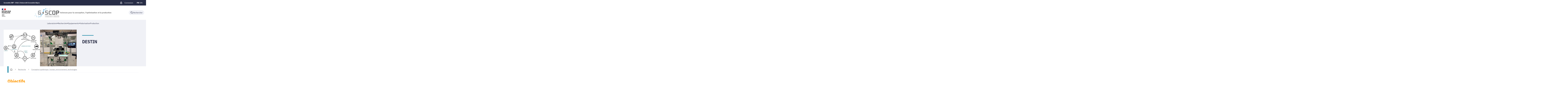

--- FILE ---
content_type: text/html;charset=UTF-8
request_url: https://g-scop.grenoble-inp.fr/fr/recherche/destin
body_size: 99329
content:



































<!DOCTYPE html>
<html itemscope itemtype="http://schema.org/LocalBusiness" xmlns="http://www.w3.org/1999/xhtml" lang="fr" xml:lang="fr"> <!--<![endif]-->
<head>
    

















        
        <meta property="og:description" content="" />
        <meta property="og:title" content="DESTIN - G-SCOP" />
        <meta property="og:site_name" content="G-SCOP" />
        <meta property="og:type" content="article" />
        <meta property="og:url" content="https://g-scop.grenoble-inp.fr/fr/recherche/destin" />
        <meta property="og:image" content="https://g-scop.grenoble-inp.fr/uas/alias64/LOGO/logo+G-SCOP.png" />
<meta http-equiv="content-type" content="text/html; charset=utf-8" />
<title>DESTIN - G-SCOP</title>



    <link rel="canonical" href="https://g-scop.grenoble-inp.fr/fr/recherche/destin" />

<link rel="icon" type="image/png" href="/uas/alias64/FAVICON/logo+G-SCOP.png" />
<meta http-equiv="pragma" content="no-cache" />

<link rel="schema.DC" href="http://purl.org/dc/elements/1.1/" />
<meta name="DC.Title" content="DESTIN - G-SCOP" />
<meta name="DC.Creator" content="Valerie Rocchi" />
<meta name="DC.Description" lang="fr-FR" content="" />
<meta name="DC.Publisher" content="Valerie Rocchi" />
<meta name="DC.Date.created" content="20120425 00:00:00.0" />
<meta name="DC.Date.modified" content="20230609 16:05:17.0" />
<meta name="DC.Language" content="fr-FR" />
<meta name="DC.Rights" content="Copyright &copy; G-SCOP" />

<meta name="description" content="" />
<meta name="author" lang="fr_FR" content="Valerie Rocchi" />
<meta name="Date-Creation-yyyymmdd" content="20120425 00:00:00.0" />
<meta name="Date-Revision-yyyymmdd" content="20230609 16:05:17.0" />
<meta name="copyright" content="Copyright &copy; G-SCOP" />
<meta name="reply-to" content="webmestre@grenoble-inp.fr" />
<meta name="category" content="Internet" />
<meta name="robots" content="index, follow" />
<meta name="distribution" content="global" />
<meta name="identifier-url" content="https://g-scop.grenoble-inp.fr/" />
<meta name="resource-type" content="document" />
<meta name="expires" content="-1" />

    <meta name="google-site-verification" content="" />

<meta name="Generator" content="K-Sup (6.07.77)" />
<meta name="Formatter" content="K-Sup (6.07.77)" />

    <link rel="stylesheet" type="text/css" media="screen" href="https://g-scop.grenoble-inp.fr/jsp_ginp_2022/styles/fonts.css"/>
    <link rel="stylesheet" type="text/css" media="screen" href="https://g-scop.grenoble-inp.fr/jsp_ginp_2022/styles/extension-galerie.css"/>
    <link rel="stylesheet" type="text/css" media="screen" href="https://g-scop.grenoble-inp.fr/wro/styles-template_ginp_2022/40f3776dfd48e302c9c82bb858afd76aee48982e.css"/>
    <link rel="stylesheet" type="text/css" media="print" href="https://g-scop.grenoble-inp.fr/wro/styles-print-template_ginp_2022/d7777356a1a4587ebd27a448566fd6bb65192b63.css"/>

    <script type="text/javascript">
        var html = document.getElementsByTagName('html')[0];
        html.className = html.className.replace('no-js', 'js');
    </script>

    <link rel="stylesheet" type="text/css" media="screen" href="https://g-scop.grenoble-inp.fr/wro/jQueryCSS/9fd492f30acf3639ff98aaba5f3a683fe3057509.css"/>

    <meta name="viewport" content="width=device-width"/>

    <script type="text/javascript" src="https://g-scop.grenoble-inp.fr/wro/scripts/7560f8b1366da2014a0c844dab48d9c69aae49e0.js"></script><link rel="stylesheet" type="text/css" media="print" href="https://g-scop.grenoble-inp.fr/wro/styles-print/ae6bdd6afc62ddff86ec1405135dc3d1db3980e5.css"/>
    




<style type="text/css" media="screen">
@media screen and (min-width: 1056px) {.pagelibre .ligne_1 > .colonne_1 {
				width : 100.0%;
			}.pagelibre .ligne_2 > .colonne_1 {
				width : 50.0%;
			}.pagelibre .ligne_2 > .colonne_2 {
				width : 50.0%;
			}.pagelibre .ligne_4 > .colonne_1 {
				width : 100.0%;
			}
	}
 	@media screen and (min-width: 640px) and (max-width: 1055.999px) {
				.pagelibre .ligne_1 > .colonne_1 {
					margin-left: 0;
					margin-right: 0;
					padding-left: 2%;
					padding-right: 2%;
					width: 100%;
				}
				.pagelibre .ligne_2 > .colonne_1 {
					margin-left: 0;
					margin-right: 0;
					padding-left: 2%;
					padding-right: 2%;
					width: 50%;
				}
				.pagelibre .ligne_2 > .colonne_2 {
					margin-left: 0;
					margin-right: 0;
					padding-left: 2%;
					padding-right: 2%;
					width: 50%;
				}
				.pagelibre .ligne_4 > .colonne_1 {
					margin-left: 0;
					margin-right: 0;
					padding-left: 2%;
					padding-right: 2%;
					width: 100%;
				}
    }

    
:root{
    
        
            --couleur-principal-000: #f0f1f6;
        
            --couleur-principal-200: #cacde0;
        
            --couleur-principal-100: #e2e4ee;
        
            --couleur-principal-400: #5f699b;
        
            --couleur-principal-300: #868eb8;
        
            --couleur-principal-500: #3c4366;
        
            --couleur-principal: #282d46;
        
            --eprivacy-couleur-principale: #282d46;
        
            --couleur-secondaire: #007b9d;
        
            --eprivacy-couleur-principale-darker: #1a1d2d;
        
            --eprivacy-couleur-secondaire: #282d46;
        
            --couleur-secondaire-500: #004b62;
        
            --couleur-secondaire-400: #007595;
        
            --couleur-secondaire-300: #009cc6;
        
            --couleur-secondaire-200: #87d8ff;
        
            --couleur-secondaire-100: #c6eaff;
        
            --couleur-secondaire-000: #e2f4ff;
        
    
}
</style>

    
    <link rel="start" title="Accueil" href="https://g-scop.grenoble-inp.fr/"/>

    
    <link rel="alternate" type="application/rss+xml" title="Fil RSS des dix dernières actualités"
          href="https://g-scop.grenoble-inp.fr/adminsite/webservices/export_rss.jsp?NOMBRE=10&amp;CODE_RUBRIQUE=GSCOP&amp;LANGUE=0"/>

    <link rel="shortcut icon" type="images/x-icon" href="/uas/alias64/FAVICON/logo+G-SCOP.png" />
    <link rel="manifest" href="jsp_ginp_2022/site.webmanifest">
    
    <!-- Matomo Tag Manager -->
    <script>
        var _mtm = window._mtm = window._mtm || [];
        _mtm.push({'mtm.startTime': (new Date().getTime()), 'event': 'mtm.Start'});
        var d=document, g=d.createElement('script'), s=d.getElementsByTagName('script')[0];
        g.async=true; g.src='https://matomo.grenoble-inp.fr/js/container_yXsMxZ6Z.js'; s.parentNode.insertBefore(g,s);
    </script>
    <!-- End Matomo Tag Manager -->

</head>


    
<body id="body"
 class="fiche pagelibre template-ginp--2022 "  itemtype="http://schema.org/WebPage" itemscope
      data-toggle="#menu .active, .recherche-simple__btn--fermer .active, .btn__menu--close, .recherche-simple__content .active, .content__recherche-mobile .active"
      data-toggle-bubble
      data-toggle-event="dt-menu-transparent"
>
    <meta itemprop="http://schema.org/lastReviewed" content="2023-06-09">
        
        
    <nav role="navigation" aria-label="Accès rapide">
        <ul class="liens_evitement__liste" id="liens_evitement">
            <li class="liens_evitement__item">
                <a class="liens_evitement__lien" href="#contenu-encadres">Aller au contenu
                </a>
            </li>
            <li class="liens_evitement__item">
                <a class="liens_evitement__lien" href="#menu_principal">Navigation
                </a>
            </li>
            <li class="liens_evitement__item">
                <a class="liens_evitement__lien" href="#acces_directs">Accès directs
                </a>
            </li>
            <li class="liens_evitement__item">
                <a class="liens_evitement__lien" href="#connexion">Connexion
                </a>
            </li>
        </ul>
    </nav>


	

    <header class="header has--logotertiaire" itemscope itemtype="http://schema.org/WPHeader" role="banner">
        <meta itemprop="name" content="DESTIN - G-SCOP"/>
        <meta itemprop="description" content=""/>
        <meta itemprop="image" content="https://g-scop.grenoble-inp.fr/uas/alias64/LOGO/logo+G-SCOP.png"/>
        <meta itemprop="name" content="DESTIN"/>

        <div class="header-main">
            <div class="top-header" id="bandeau_outils">
                <div class="top-header__content">
                    









    <a class="galaxie__link" href="https://g-scop.grenoble-inp.fr/fr/grenoble-inp-uga-universite-grenoble-alpes">
        Grenoble INP - UGA | Université Grenoble Alpes
    </a>































<div class="connexion-nav" id="menu-connexion" aria-label="Menu connexion">
    
    
        <div class="connexion-nav">
            <svg class="top-header__cadenas" width="24" height="24" viewBox="0 0 24 24" fill="none" xmlns="http://www.w3.org/2000/svg">
                <rect x="5" y="11" width="14" height="10" rx="2" stroke="white" stroke-width="2" stroke-linecap="round" stroke-linejoin="round"/>
                <circle cx="12" cy="16" r="1" stroke="white" stroke-width="2" stroke-linecap="round" stroke-linejoin="round"/>
                <path d="M8 11V7C8 4.79086 9.79086 3 12 3C14.2091 3 16 4.79086 16 7V11" stroke="white" stroke-width="2" stroke-linecap="round" stroke-linejoin="round"/>
            </svg>
            <a href="/identification/"><!--
                --><span class="titre-sans-popup visible-tablet hidden-desktop">&nbsp;</span><!--
                --><span class="titre-sans-popup hidden-tablet visible-desktop">Connexion</span><!--
                --><span class="hook hidden-desktop hidden-tablet"><span class="icon-lock"></span></span><!--
            --></a>
        </div>
    
    
</div>








<nav class="version-nav" id="menu-version" aria-label="Menu version" role="navigation">
    <div class="top-header-content">
        <ul class="top-header__list-version">
        
                <li class="top-header-item versions__item versions_fr" lang="fr">
                    
                        
                        
                            
                                
                                
                                    <span class="top-header__version-label top-header__version-label--current">fr</span>
                                
                            
                        
                    
                </li>
        
                <li class="top-header-item versions__item versions_en" lang="en">
                    
                        
                            <a href="https://g-scop.grenoble-inp.fr/en">
                                en
                            </a>
                        
                        
                    
                </li>
        
        </ul>
    </div>
</nav>



                </div>
            </div> <!-- #bandeau_outils -->

            <div class="cartouche-header">
                










  


<div class="cartouche-header__banniere has--logotertiaire">

  <div class="header__logo--supplement">
    
      <div class="header__logo-tertiaire">
        <img src="https://g-scop.grenoble-inp.fr/uas/alias64/PROPRIETE_LOGO_TERTIAIRE/logo+G-SCOP.png" class="img__logo-tertiaire" alt="logo-tertiaire"/>
      </div>
    
    <div class="header__logo-secondaire">
      
        <img src="https://g-scop.grenoble-inp.fr/uas/alias64/PROPRIETE_LOGO_SECONDAIRE/Republique-francaise-Marianne.png" class="img__logo-secondaire" alt="logo-secondaire"/>
      
    </div>
  </div>

  <div class="header__logo-signature">
    
      <a href="https://g-scop.grenoble-inp.fr/" class="img__logo-signature link--without-style"
         title="G-SCOP-Retour à la page d'accueil">
        <img class="banniere__logo-img" src="https://g-scop.grenoble-inp.fr/uas/alias64/LOGO/logo+G-SCOP.png" alt="logo-G-SCOP"/>
      </a>
    
    
      <div class="header__signature"><span style="font-weight: bold;">Sciences pour la conception, l&#39;optimisation et la production</span></div>
    
  </div>

  



<div class="recherche-simple" role="search">
    <button class="recherche-simple__btn recherche-simple__btn--ouvrir" aria-label="Déplier / plier la recherche" aria-expanded="false" data-toggle="[data-toggle-id='rechercher']" data-toggle-group="menus" data-toggle-event="toggle-aria">
        <svg width="25" height="24" viewBox="0 0 25 24" fill="none" xmlns="http://www.w3.org/2000/svg">
            <circle cx="10.418" cy="10" r="7" stroke="#2A2E46" stroke-width="2" stroke-linecap="round" stroke-linejoin="round"/>
            <path d="M21.418 21L15.418 15" stroke="#2A2E46" stroke-width="2" stroke-linecap="round" stroke-linejoin="round"/>
        </svg>
        <span class="recherche-simple__label">Rechercher</span>
    </button>

    <div class="recherche-simple__content" data-toggle-id="rechercher" data-toggle-target>
        <div class="recherche-simple__content-wrapper">
            
            













<form id="recherche_simple" class="recherche-simple__form js-search__form-mot-cle" action="https://g-scop.grenoble-inp.fr/search" role="search" method="get" itemprop="potentialAction" itemscope itemtype="http://schema.org/SearchAction">
    <meta itemprop="target" content="https://g-scop.grenoble-inp.fr/search?beanKey=150bfcee-1f87-11e7-a0e0-b753bedcad22&l=0&q={q}"/>
    <input type="hidden" name="beanKey" value="150bfcee-1f87-11e7-a0e0-b753bedcad22"/>
    <input type="hidden" name="l" value="0"/>
    <input type="hidden" name="RH" value="GSCOP_FR"/>
    <input type="hidden" name="site" value="GSCOP"/>
    <input type="hidden" name="s" value="SCORE_DESC"/>
    <input itemprop="query-input" class="recherche-simple__input js-search__mot-cle" autocomplete="off" name="q" type="search" id="MOTS_CLEFS" value=""
           placeholder="Rechercher" title="Recherche par mots-clés"/>
    <button class="recherche-simple__form-submit" type="submit">
        <svg width="41" height="40" viewBox="0 0 41 40" fill="none" xmlns="http://www.w3.org/2000/svg">
            <circle cx="17.1667" cy="16.6667" r="11.6667" stroke="black" stroke-width="2" stroke-linecap="round" stroke-linejoin="round"/>
            <path d="M35.5 35L25.5 25" stroke="#454545" stroke-width="2" stroke-linecap="round" stroke-linejoin="round"/>
        </svg>
    </button>
</form>
<button class="recherche-simple__btn recherche-simple__btn--fermer" aria-label="Fermer la recherche" aria-expanded="false" data-toggle-group="menus" data-toggle=".recherche-simple__btn--fermer" data-toggle-event="dt-menu-transparent">
    <svg width="24" height="24" viewBox="0 0 24 24" fill="none" xmlns="http://www.w3.org/2000/svg">
        <path d="M18 6L6 18" stroke="black" stroke-width="2" stroke-linecap="round" stroke-linejoin="round"/>
        <path d="M6 6L18 18" stroke="black" stroke-width="2" stroke-linecap="round" stroke-linejoin="round"/>
    </svg>
    Fermer
</button>

            
            
        </div>
    </div>

</div>
</div>
<!-- .banniere -->



            </div><!-- .cartouche -->



            <nav class="nav-mobile" role="navigation" aria-label="Menu principal">
                <button class="burger-menu__input menu__toggle" data-toggle="body" data-toggle-class="show-menu">
                    <svg width="18" height="12" viewBox="0 0 18 12" fill="none" xmlns="http://www.w3.org/2000/svg">
                        <path fill-rule="evenodd" clip-rule="evenodd" d="M0 0H18V2H0V0ZM0 5H18V7H0V5ZM0 10H18V12H0V10Z" fill="#575756"/>
                    </svg>
                    <span class="icon- open-menu">Menu</span>
                    <span class="icon- close-menu">Fermer</span>
                </button>
                









<div class="header-mobile__content">
    <!-- Intranet -->
    
    
        <a class="btn__icon--only intranet__mobile-link" href="/identification/" aria-label="Connexion">
            
                
                    <svg class="intranet__mobile-img" aria-hidden="true" width="24" height="24" viewBox="0 0 24 24" fill="none" xmlns="http://www.w3.org/2000/svg">
                        <rect x="5" y="11" width="14" height="10" rx="2" stroke="#616998" stroke-width="2" stroke-linecap="round" stroke-linejoin="round"></rect>
                        <circle cx="12" cy="16" r="1" stroke="#616998" stroke-width="2" stroke-linecap="round" stroke-linejoin="round"></circle>
                        <path d="M8 11V7C8 4.79086 9.79086 3 12 3C14.2091 3 16 4.79086 16 7V11" stroke="#616998" stroke-width="2" stroke-linecap="round"
                              stroke-linejoin="round"></path>
                    </svg>
                
                
                
            
        </a>
    

    <!-- Langue -->
    
    
    
        <ul class="version-menu__button--default">
            
                
                <li class="versions__item versions_FR version--active" lang="FR">
                    
                        
                            <a class="btn__icon--only" href="https://g-scop.grenoble-inp.fr/">
                                FR
                            </a>
                        
                        
                    
                </li>
            
                
                <li class="versions__item versions_EN " lang="EN">
                    
                        
                            <a class="btn__icon--only" href="https://g-scop.grenoble-inp.fr/en">
                                EN
                            </a>
                        
                        
                    
                </li>
            
        </ul>
    


    
    













<!-- Recherche -->
<div class="recherche__mobile">
    <button class="btn__icon--only btn-recherche__mobile" data-toggle-event="toggle-aria" data-toggle="[data-toggle-id='recherche-mobile']" data-toggle-group="menus">
        <svg aria-hidden="true" class="recherche__mobile-img" width="24" height="24" viewBox="0 0 24 24" fill="none" xmlns="http://www.w3.org/2000/svg">
            <circle cx="10" cy="10" r="7" stroke="#616998" stroke-width="2" stroke-linecap="round" stroke-linejoin="round"/>
            <path d="M21 21L15 15" stroke="#616998" stroke-width="2" stroke-linecap="round" stroke-linejoin="round"/>
        </svg>
    </button>
    <div class="content__recherche-mobile" data-toggle-target data-toggle-id="recherche-mobile">
        <form id="recherche_simple_mobile" role="search" class="recherche-simple__form js-search__form-mot-cle" action="/search" method="get" itemprop="potentialAction" itemscope
              itemtype="http://schema.org/SearchAction">
            <meta itemprop="target" content="/search?beanKey=150bfcee-1f87-11e7-a0e0-b753bedcad22&l=0&q={q}"/>
            <input type="hidden" name="beanKey" value="150bfcee-1f87-11e7-a0e0-b753bedcad22"/>
            <input type="hidden" name="l" value="0"/>
            <input type="hidden" name="RH" value="1677789922634"/>
            <input type="hidden" name="site" value="GSCOP"/>
            <input type="hidden" name="s" value="SCORE_DESC"/>
            <input itemprop="query-input" class="recherche-simple__input js-search__mot-cle" autocomplete="off" name="q" type="search" id="MOTS_CLEFS_MOBILE" value=""
                   placeholder="Rechercher" title="Recherche par mots-clés"/>
            <button class="recherche-simple__form-submit" type="submit">
                <svg aria-hidden="true" width="24" height="24" viewBox="0 0 24 24" fill="none" xmlns="http://www.w3.org/2000/svg">
                    <circle cx="10" cy="10" r="7" stroke="#616998" stroke-width="2.66667" stroke-linecap="round" stroke-linejoin="round"/>
                    <path d="M21 21L15 15" stroke="#616998" stroke-width="2.66667" stroke-linecap="round" stroke-linejoin="round"/>
                </svg>
            </button>
        </form>
    </div>
</div>

</div>





















<ul  class="menu-mobile menu__level--0">
    <li>
        
        <button class="icon btn__menu-mobile--close" data-toggle="body" data-toggle-class="show-menu" aria-label="Fermer">
            <svg role="presentation" width="24" height="24" viewBox="0 0 24 24" fill="none" xmlns="http://www.w3.org/2000/svg">
                <path d="M18 6L6 18" stroke="#616998" stroke-width="2" stroke-linecap="round" stroke-linejoin="round"/>
                <path d="M6 6L18 18" stroke="#616998" stroke-width="2" stroke-linecap="round" stroke-linejoin="round"/>
            </svg>
        </button>
    </li>
    
    
        
        <li class="menu__item menu__item-level--0 menu-item--has-children">
            
                
                        <span class="menu__item-link menu__item-link--has-children">
                            Laboratoire
                        </span>
                    
                    

















<ul  class="submenu__content--mobile">
    <li>
        
            <button class="btn-simple btn__icon-text menu-mobile--back-link">
                <svg role="presentation" width="24" height="24" viewBox="0 0 24 24" fill="none" xmlns="http://www.w3.org/2000/svg">
                    <path d="M5 12H19" stroke="#616998" stroke-width="2" stroke-linecap="round" stroke-linejoin="round"/>
                    <path d="M5 12L11 18" stroke="#616998" stroke-width="2" stroke-linecap="round" stroke-linejoin="round"/>
                    <path d="M5 12L11 6" stroke="#616998" stroke-width="2" stroke-linecap="round" stroke-linejoin="round"/>
                </svg>
                Retour
            </button>
        
        <button class="icon btn__menu-mobile--close" data-toggle="body" data-toggle-class="show-menu" aria-label="Fermer">
            <svg role="presentation" width="24" height="24" viewBox="0 0 24 24" fill="none" xmlns="http://www.w3.org/2000/svg">
                <path d="M18 6L6 18" stroke="#616998" stroke-width="2" stroke-linecap="round" stroke-linejoin="round"/>
                <path d="M6 6L18 18" stroke="#616998" stroke-width="2" stroke-linecap="round" stroke-linejoin="round"/>
            </svg>
        </button>
    </li>
    
        <li class="menu__item-parent">
            
                
                    <a href="https://g-scop.grenoble-inp.fr/fr/laboratoire" class="menu__item-parent-link">
                        Laboratoire
                    </a>
                
                
            
        </li>
    
    
        
        <li class="menu__item menu__item-level--1 menu-item--has-children">
            
                
                        <span class="menu__item-link menu__item-link--has-children">
                            Travailler à G-SCOP
                        </span>
                    
                    

















<ul  class="submenu__content--mobile">
    <li>
        
            <button class="btn-simple btn__icon-text menu-mobile--back-link">
                <svg role="presentation" width="24" height="24" viewBox="0 0 24 24" fill="none" xmlns="http://www.w3.org/2000/svg">
                    <path d="M5 12H19" stroke="#616998" stroke-width="2" stroke-linecap="round" stroke-linejoin="round"/>
                    <path d="M5 12L11 18" stroke="#616998" stroke-width="2" stroke-linecap="round" stroke-linejoin="round"/>
                    <path d="M5 12L11 6" stroke="#616998" stroke-width="2" stroke-linecap="round" stroke-linejoin="round"/>
                </svg>
                Retour
            </button>
        
        <button class="icon btn__menu-mobile--close" data-toggle="body" data-toggle-class="show-menu" aria-label="Fermer">
            <svg role="presentation" width="24" height="24" viewBox="0 0 24 24" fill="none" xmlns="http://www.w3.org/2000/svg">
                <path d="M18 6L6 18" stroke="#616998" stroke-width="2" stroke-linecap="round" stroke-linejoin="round"/>
                <path d="M6 6L18 18" stroke="#616998" stroke-width="2" stroke-linecap="round" stroke-linejoin="round"/>
            </svg>
        </button>
    </li>
    
        <li class="menu__item-parent">
            
                
                    <a href="https://g-scop.grenoble-inp.fr/fr/laboratoire/recrutements" class="menu__item-parent-link">
                        Travailler à G-SCOP
                    </a>
                
                
            
        </li>
    
    
        
        <li class="menu__item menu__item-level--2 ">
            
                
                
                    <a href="https://g-scop.grenoble-inp.fr/fr/laboratoire/theses" class="menu__item-link">Thèses</a>
                
            
        </li>
    
        
        <li class="menu__item menu__item-level--2 ">
            
                
                
                    <a href="https://g-scop.grenoble-inp.fr/fr/laboratoire/post-doc" class="menu__item-link">Post doc</a>
                
            
        </li>
    
        
        <li class="menu__item menu__item-level--2 ">
            
                
                
                    <a href="https://g-scop.grenoble-inp.fr/fr/laboratoire/ingenieur" class="menu__item-link">Ingénieur</a>
                
            
        </li>
    
        
        <li class="menu__item menu__item-level--2 ">
            
                
                
                    <a href="https://g-scop.grenoble-inp.fr/fr/laboratoire/administratifs-et-techniques" class="menu__item-link">Administratifs et techniques</a>
                
            
        </li>
    
        
        <li class="menu__item menu__item-level--2 ">
            
                
                
                    <a href="https://g-scop.grenoble-inp.fr/fr/laboratoire/stages" class="menu__item-link">Stages</a>
                
            
        </li>
    
        
        <li class="menu__item menu__item-level--2 ">
            
                
                
                    <a href="https://g-scop.grenoble-inp.fr/fr/laboratoire/ater" class="menu__item-link">ATER</a>
                
            
        </li>
    
        
        <li class="menu__item menu__item-level--2 ">
            
                
                
                    <a href="https://g-scop.grenoble-inp.fr/fr/laboratoire/postes-mcf-et-pr-1" class="menu__item-link">MCF et PR</a>
                
            
        </li>
    
    
    
</ul>

                
                
            
        </li>
    
        
        <li class="menu__item menu__item-level--1 ">
            
                
                
                    <a href="https://g-scop.grenoble-inp.fr/fr/laboratoire/membres" class="menu__item-link">Membres</a>
                
            
        </li>
    
        
        <li class="menu__item menu__item-level--1 menu-item--has-children">
            
                
                        <span class="menu__item-link menu__item-link--has-children">
                            Organisation
                        </span>
                    
                    

















<ul  class="submenu__content--mobile">
    <li>
        
            <button class="btn-simple btn__icon-text menu-mobile--back-link">
                <svg role="presentation" width="24" height="24" viewBox="0 0 24 24" fill="none" xmlns="http://www.w3.org/2000/svg">
                    <path d="M5 12H19" stroke="#616998" stroke-width="2" stroke-linecap="round" stroke-linejoin="round"/>
                    <path d="M5 12L11 18" stroke="#616998" stroke-width="2" stroke-linecap="round" stroke-linejoin="round"/>
                    <path d="M5 12L11 6" stroke="#616998" stroke-width="2" stroke-linecap="round" stroke-linejoin="round"/>
                </svg>
                Retour
            </button>
        
        <button class="icon btn__menu-mobile--close" data-toggle="body" data-toggle-class="show-menu" aria-label="Fermer">
            <svg role="presentation" width="24" height="24" viewBox="0 0 24 24" fill="none" xmlns="http://www.w3.org/2000/svg">
                <path d="M18 6L6 18" stroke="#616998" stroke-width="2" stroke-linecap="round" stroke-linejoin="round"/>
                <path d="M6 6L18 18" stroke="#616998" stroke-width="2" stroke-linecap="round" stroke-linejoin="round"/>
            </svg>
        </button>
    </li>
    
        <li class="menu__item-parent">
            
                
                    <a href="https://g-scop.grenoble-inp.fr/fr/laboratoire/organisation" class="menu__item-parent-link">
                        Organisation
                    </a>
                
                
            
        </li>
    
    
        
        <li class="menu__item menu__item-level--2 ">
            
                
                
                    <a href="" class="menu__item-link">A-DOC</a>
                
            
        </li>
    
    
    
</ul>

                
                
            
        </li>
    
        
        <li class="menu__item menu__item-level--1 ">
            
                
                
                    <a href="https://g-scop.grenoble-inp.fr/fr/laboratoire/partenariats-institutionnels" class="menu__item-link">Partenariats académiques</a>
                
            
        </li>
    
        
        <li class="menu__item menu__item-level--1 ">
            
                
                
                    <a href="https://g-scop.grenoble-inp.fr/fr/laboratoire/venir-a-gscop" class="menu__item-link">Venir à G-SCOP</a>
                
            
        </li>
    
    
    
</ul>

                
                
            
        </li>
    
        
        <li class="menu__item menu__item-level--0 menu-item--has-children">
            
                
                        <span class="menu__item-link menu__item-link--has-children">
                            Recherche
                        </span>
                    
                    

















<ul  class="submenu__content--mobile">
    <li>
        
            <button class="btn-simple btn__icon-text menu-mobile--back-link">
                <svg role="presentation" width="24" height="24" viewBox="0 0 24 24" fill="none" xmlns="http://www.w3.org/2000/svg">
                    <path d="M5 12H19" stroke="#616998" stroke-width="2" stroke-linecap="round" stroke-linejoin="round"/>
                    <path d="M5 12L11 18" stroke="#616998" stroke-width="2" stroke-linecap="round" stroke-linejoin="round"/>
                    <path d="M5 12L11 6" stroke="#616998" stroke-width="2" stroke-linecap="round" stroke-linejoin="round"/>
                </svg>
                Retour
            </button>
        
        <button class="icon btn__menu-mobile--close" data-toggle="body" data-toggle-class="show-menu" aria-label="Fermer">
            <svg role="presentation" width="24" height="24" viewBox="0 0 24 24" fill="none" xmlns="http://www.w3.org/2000/svg">
                <path d="M18 6L6 18" stroke="#616998" stroke-width="2" stroke-linecap="round" stroke-linejoin="round"/>
                <path d="M6 6L18 18" stroke="#616998" stroke-width="2" stroke-linecap="round" stroke-linejoin="round"/>
            </svg>
        </button>
    </li>
    
        <li class="menu__item-parent">
            
                
                    <a href="https://g-scop.grenoble-inp.fr/fr/recherche" class="menu__item-parent-link">
                        Recherche
                    </a>
                
                
            
        </li>
    
    
        
        <li class="menu__item menu__item-level--1 ">
            
                
                
                    <a href="https://g-scop.grenoble-inp.fr/fr/recherche/optimisation-combinatoire" class="menu__item-link">Optimisation combinatoire (OC)</a>
                
            
        </li>
    
        
        <li class="menu__item menu__item-level--1 ">
            
                
                
                    <a href="https://g-scop.grenoble-inp.fr/fr/recherche/groupe-recherche-operationnelle-de-grenoble-grog" class="menu__item-link"> Groupe recherche opérationnelle de Grenoble (GROG)</a>
                
            
        </li>
    
        
        <li class="menu__item menu__item-level--1 ">
            
                
                
                    <a href="https://g-scop.grenoble-inp.fr/fr/recherche/design-operations-management-and-engineering-of-systems-and-services-dome2s" class="menu__item-link">Design, Operations Management and Engineering of Systems  and Services (DOME2S)</a>
                
            
        </li>
    
        
        <li class="menu__item menu__item-level--1 ">
            
                
                
                    <a href="https://g-scop.grenoble-inp.fr/fr/recherche/conception-collaborative-et-integree-cci" class="menu__item-link">Conception collaborative et intégrée (CCI)</a>
                
            
        </li>
    
        
        <li class="menu__item menu__item-level--1 ">
            
                
                
                    <a href="https://g-scop.grenoble-inp.fr/fr/recherche/conception-systemique-humain-environnement-technologies-cosys" class="menu__item-link">Conception systémique : humain, environnement, technologies (COSYS)</a>
                
            
        </li>
    
        
        <li class="menu__item menu__item-level--1 ">
            
                
                
                    <a href="https://g-scop.grenoble-inp.fr/fr/recherche/conception-et-integration-produit-process" class="menu__item-link">Conception et intégration produit-process (CIPP)</a>
                
            
        </li>
    
    
    
</ul>

                
                
            
        </li>
    
        
        <li class="menu__item menu__item-level--0 menu-item--has-children">
            
                
                        <span class="menu__item-link menu__item-link--has-children">
                            Equipements
                        </span>
                    
                    

















<ul  class="submenu__content--mobile">
    <li>
        
            <button class="btn-simple btn__icon-text menu-mobile--back-link">
                <svg role="presentation" width="24" height="24" viewBox="0 0 24 24" fill="none" xmlns="http://www.w3.org/2000/svg">
                    <path d="M5 12H19" stroke="#616998" stroke-width="2" stroke-linecap="round" stroke-linejoin="round"/>
                    <path d="M5 12L11 18" stroke="#616998" stroke-width="2" stroke-linecap="round" stroke-linejoin="round"/>
                    <path d="M5 12L11 6" stroke="#616998" stroke-width="2" stroke-linecap="round" stroke-linejoin="round"/>
                </svg>
                Retour
            </button>
        
        <button class="icon btn__menu-mobile--close" data-toggle="body" data-toggle-class="show-menu" aria-label="Fermer">
            <svg role="presentation" width="24" height="24" viewBox="0 0 24 24" fill="none" xmlns="http://www.w3.org/2000/svg">
                <path d="M18 6L6 18" stroke="#616998" stroke-width="2" stroke-linecap="round" stroke-linejoin="round"/>
                <path d="M6 6L18 18" stroke="#616998" stroke-width="2" stroke-linecap="round" stroke-linejoin="round"/>
            </svg>
        </button>
    </li>
    
        <li class="menu__item-parent">
            
                
                    <a href="https://g-scop.grenoble-inp.fr/fr/equipements" class="menu__item-parent-link">
                        Equipements
                    </a>
                
                
            
        </li>
    
    
        
        <li class="menu__item menu__item-level--1 ">
            
                
                
                    <a href="https://g-scop.grenoble-inp.fr/fr/equipements/la-plateforme-vision-r" class="menu__item-link">Vision-R : Le Bureau d&#039;Etudes du Futur</a>
                
            
        </li>
    
        
        <li class="menu__item menu__item-level--1 ">
            
                
                
                    <a href="https://g-scop.grenoble-inp.fr/fr/equipements/fabrication-additive" class="menu__item-link">Plateforme FABADD</a>
                
            
        </li>
    
        
        <li class="menu__item menu__item-level--1 ">
            
                
                
                    <a href="https://g-scop.grenoble-inp.fr/fr/equipements/operations-management" class="menu__item-link">Plateforme Operations Management</a>
                
            
        </li>
    
    
    
</ul>

                
                
            
        </li>
    
        
        <li class="menu__item menu__item-level--0 ">
            
                
                
                    <a href="https://g-scop.grenoble-inp.fr/fr/partenariats" class="menu__item-link">Valorisation</a>
                
            
        </li>
    
        
        <li class="menu__item menu__item-level--0 ">
            
                
                
                    <a href="https://g-scop.grenoble-inp.fr/fr/production" class="menu__item-link">Production </a>
                
            
        </li>
    
    
    
        
        <li class="connexion-mobile__content--secondary">
            
            
            
            
        </li>
    
</ul>


            </nav>
            <nav id="menu" role="navigation" aria-label="Menu principal" class="menu-principal menu-principal--riche" aria-expanded="false" itemscope
                 itemtype="http://schema.org/SiteNavigationElement">
                












    <ul class="menu-desktop menu-level--lvl0" id="menu_principal" itemscope itemtype="http://schema.org/SiteNavigationElement">
        
            
            
            <li class="menu__item menu__item-level--0 "  itemscope itemtype="http://schema.org/ListItem">
                
                    
                        <button class="menu__item-label" type="button" data-toggle="[data-toggle-id='menu_GSCOP_FR-LABO']" data-toggle-group="menus"
                                data-toggle-event="toggle-aria dt-menu-transparent"
                                aria-expanded="false">
                            <span itemprop="name">Laboratoire</span>
                            <svg class="menu__item-svg" width="11" height="8" viewBox="0 0 11 8" fill="none" xmlns="http://www.w3.org/2000/svg">
                                <path d="M1.5 1.5L5.5 6.5L9.5 1.5" stroke="#2A2E46" stroke-width="2" stroke-linecap="round" stroke-linejoin="round"/>
                            </svg>
                        </button>
                        <div class="submenu__content submenu__content-level--0 js-menu-transparent-toggle-target" data-toggle-id="menu_GSCOP_FR-LABO" data-toggle-target>
                            
                                
                                
                                    
                                
                                <div class="submenu__content-wrapper">
                                    <div class="menu__accroche-description hasnot--accroche">
                                            
                                                <a href="https://g-scop.grenoble-inp.fr/fr/laboratoire" aria-label="Description de rubrique">
                                            
                                        <div class="menu__accroche-headercontent">
                                            <div class="menu__accroche-imgcontent">
                                                
                                                    <img class="menu__accroche-img" src="/medias/photo/bandeau-intranet_1750323868001-jpg" alt=""/>
                                                
                                                
                                            </div>
                                            
                                                <div class="menu__accroche-linkcontent">
                                                    <div class="menu__accroche-link">
                                                            Laboratoire
                                                        <svg width="9" height="14" viewBox="0 0 9 14" fill="none" xmlns="http://www.w3.org/2000/svg">
                                                            <path d="M1.5 1L7.5 7L1.5 13" stroke="#616998" stroke-width="2" stroke-linecap="round" stroke-linejoin="round"/>
                                                        </svg>
                                                    </div>
                                                </div>
                                            
                                        </div>
                                        
                                        
                                            </a>
                                        
                                    </div>

                            
                            <ul class="menu-level--lvl1" itemscope itemtype="http://schema.org/SiteNavigationElement">
                                
                                    
                                    
                                    <li class="menu__item menu__item-level--1" itemscope itemtype="http://schema.org/ListItem">
                                        
                                            
                                                <a href="https://g-scop.grenoble-inp.fr/fr/laboratoire/recrutements" class="type_rubrique_0001" title=""
                                                        >
                                                    <span itemprop="name">Travailler à G-SCOP</span>
                                                </a>
                                                <meta itemprop="url" content="https://g-scop.grenoble-inp.fr/fr/laboratoire/recrutements"/>
                                            
                                            
                                        
                                        
                                            <ul class="menu__list menu-level--lvl2" itemscope itemtype="http://schema.org/SiteNavigationElement">
                                                
                                                    <li class="menu__item menu__item-level--2" itemscope itemtype="http://schema.org/ListItem">
                                                        
                                                            
                                                                <a href="https://g-scop.grenoble-inp.fr/fr/laboratoire/theses"
                                                                   class="type_rubrique_0001" title=""
                                                                        >
                                                                    <span itemprop="name">Thèses</span>
                                                                </a>
                                                                <meta itemprop="url" content="https://g-scop.grenoble-inp.fr/fr/laboratoire/theses"/>
                                                            
                                                            
                                                        
                                                        <meta itemprop="position" content="0"/>
                                                    </li>
                                                
                                                    <li class="menu__item menu__item-level--2" itemscope itemtype="http://schema.org/ListItem">
                                                        
                                                            
                                                                <a href="https://g-scop.grenoble-inp.fr/fr/laboratoire/post-doc"
                                                                   class="type_rubrique_0001" title=""
                                                                        >
                                                                    <span itemprop="name">Post doc</span>
                                                                </a>
                                                                <meta itemprop="url" content="https://g-scop.grenoble-inp.fr/fr/laboratoire/post-doc"/>
                                                            
                                                            
                                                        
                                                        <meta itemprop="position" content="1"/>
                                                    </li>
                                                
                                                    <li class="menu__item menu__item-level--2" itemscope itemtype="http://schema.org/ListItem">
                                                        
                                                            
                                                                <a href="https://g-scop.grenoble-inp.fr/fr/laboratoire/ingenieur"
                                                                   class="type_rubrique_0001" title=""
                                                                        >
                                                                    <span itemprop="name">Ingénieur</span>
                                                                </a>
                                                                <meta itemprop="url" content="https://g-scop.grenoble-inp.fr/fr/laboratoire/ingenieur"/>
                                                            
                                                            
                                                        
                                                        <meta itemprop="position" content="2"/>
                                                    </li>
                                                
                                                    <li class="menu__item menu__item-level--2" itemscope itemtype="http://schema.org/ListItem">
                                                        
                                                            
                                                                <a href="https://g-scop.grenoble-inp.fr/fr/laboratoire/administratifs-et-techniques"
                                                                   class="type_rubrique_0001" title=""
                                                                        >
                                                                    <span itemprop="name">Administratifs et techniques</span>
                                                                </a>
                                                                <meta itemprop="url" content="https://g-scop.grenoble-inp.fr/fr/laboratoire/administratifs-et-techniques"/>
                                                            
                                                            
                                                        
                                                        <meta itemprop="position" content="3"/>
                                                    </li>
                                                
                                                    <li class="menu__item menu__item-level--2" itemscope itemtype="http://schema.org/ListItem">
                                                        
                                                            
                                                                <a href="https://g-scop.grenoble-inp.fr/fr/laboratoire/stages"
                                                                   class="type_rubrique_0001" title=""
                                                                        >
                                                                    <span itemprop="name">Stages</span>
                                                                </a>
                                                                <meta itemprop="url" content="https://g-scop.grenoble-inp.fr/fr/laboratoire/stages"/>
                                                            
                                                            
                                                        
                                                        <meta itemprop="position" content="4"/>
                                                    </li>
                                                
                                                    <li class="menu__item menu__item-level--2" itemscope itemtype="http://schema.org/ListItem">
                                                        
                                                            
                                                                <a href="https://g-scop.grenoble-inp.fr/fr/laboratoire/ater"
                                                                   class="type_rubrique_0001" title=""
                                                                        >
                                                                    <span itemprop="name">ATER</span>
                                                                </a>
                                                                <meta itemprop="url" content="https://g-scop.grenoble-inp.fr/fr/laboratoire/ater"/>
                                                            
                                                            
                                                        
                                                        <meta itemprop="position" content="5"/>
                                                    </li>
                                                
                                                    <li class="menu__item menu__item-level--2" itemscope itemtype="http://schema.org/ListItem">
                                                        
                                                            
                                                                <a href="https://g-scop.grenoble-inp.fr/fr/laboratoire/postes-mcf-et-pr-1"
                                                                   class="type_rubrique_0001" title=""
                                                                        >
                                                                    <span itemprop="name">MCF et PR</span>
                                                                </a>
                                                                <meta itemprop="url" content="https://g-scop.grenoble-inp.fr/fr/laboratoire/postes-mcf-et-pr-1"/>
                                                            
                                                            
                                                        
                                                        <meta itemprop="position" content="6"/>
                                                    </li>
                                                
                                            </ul>
                                        
                                        <meta itemprop="position" content="0"/>
                                    </li>
                                
                                    
                                    
                                    <li class="menu__item menu__item-level--1" itemscope itemtype="http://schema.org/ListItem">
                                        
                                            
                                                <a href="https://g-scop.grenoble-inp.fr/fr/laboratoire/membres" class="type_rubrique_0001" title=""
                                                        >
                                                    <span itemprop="name">Membres</span>
                                                </a>
                                                <meta itemprop="url" content="https://g-scop.grenoble-inp.fr/fr/laboratoire/membres"/>
                                            
                                            
                                        
                                        
                                        <meta itemprop="position" content="1"/>
                                    </li>
                                
                                    
                                    
                                    <li class="menu__item menu__item-level--1" itemscope itemtype="http://schema.org/ListItem">
                                        
                                            
                                                <a href="https://g-scop.grenoble-inp.fr/fr/laboratoire/organisation" class="type_rubrique_0001" title=""
                                                        >
                                                    <span itemprop="name">Organisation</span>
                                                </a>
                                                <meta itemprop="url" content="https://g-scop.grenoble-inp.fr/fr/laboratoire/organisation"/>
                                            
                                            
                                        
                                        
                                            <ul class="menu__list menu-level--lvl2" itemscope itemtype="http://schema.org/SiteNavigationElement">
                                                
                                                    <li class="menu__item menu__item-level--2" itemscope itemtype="http://schema.org/ListItem">
                                                        
                                                            
                                                            
                                                                <span itemprop="name">A-DOC</span>
                                                            
                                                        
                                                        <meta itemprop="position" content="0"/>
                                                    </li>
                                                
                                            </ul>
                                        
                                        <meta itemprop="position" content="2"/>
                                    </li>
                                
                                    
                                    
                                    <li class="menu__item menu__item-level--1" itemscope itemtype="http://schema.org/ListItem">
                                        
                                            
                                                <a href="https://g-scop.grenoble-inp.fr/fr/laboratoire/partenariats-institutionnels" class="type_rubrique_0001" title=""
                                                        >
                                                    <span itemprop="name">Partenariats académiques</span>
                                                </a>
                                                <meta itemprop="url" content="https://g-scop.grenoble-inp.fr/fr/laboratoire/partenariats-institutionnels"/>
                                            
                                            
                                        
                                        
                                        <meta itemprop="position" content="3"/>
                                    </li>
                                
                                    
                                    
                                    <li class="menu__item menu__item-level--1" itemscope itemtype="http://schema.org/ListItem">
                                        
                                            
                                                <a href="https://g-scop.grenoble-inp.fr/fr/laboratoire/venir-a-gscop" class="type_rubrique_0001" title=""
                                                        >
                                                    <span itemprop="name">Venir à G-SCOP</span>
                                                </a>
                                                <meta itemprop="url" content="https://g-scop.grenoble-inp.fr/fr/laboratoire/venir-a-gscop"/>
                                            
                                            
                                        
                                        
                                        <meta itemprop="position" content="4"/>
                                    </li>
                                
                            </ul>
                                <button class="btn__menu--close" data-toggle="[data-toggle-id='menu_GSCOP_FR-LABO']" data-toggle-event="toggle-aria dt-menu-transparent">
                                <svg width="24" height="24" viewBox="0 0 24 24" fill="none" xmlns="http://www.w3.org/2000/svg">
                                    <path d="M18 6L6 18" stroke="#2A2E46" stroke-width="2" stroke-linecap="round" stroke-linejoin="round"/>
                                    <path d="M6 6L18 18" stroke="#2A2E46" stroke-width="2" stroke-linecap="round" stroke-linejoin="round"/>
                                </svg>
                                Fermer
                            </button>
                            </div>
                        </div>
                    
                    
                    
                
                <meta itemprop="position" content="0"/>
            </li>
        
            
            
            <li class="menu__item menu__item-level--0 menu_principal-actif"  itemscope itemtype="http://schema.org/ListItem">
                
                    
                        <button class="menu__item-label" type="button" data-toggle="[data-toggle-id='menu_GSCOP_FR-RECHERCHE']" data-toggle-group="menus"
                                data-toggle-event="toggle-aria dt-menu-transparent"
                                aria-expanded="false">
                            <span itemprop="name">Recherche</span>
                            <svg class="menu__item-svg" width="11" height="8" viewBox="0 0 11 8" fill="none" xmlns="http://www.w3.org/2000/svg">
                                <path d="M1.5 1.5L5.5 6.5L9.5 1.5" stroke="#2A2E46" stroke-width="2" stroke-linecap="round" stroke-linejoin="round"/>
                            </svg>
                        </button>
                        <div class="submenu__content submenu__content-level--0 js-menu-transparent-toggle-target" data-toggle-id="menu_GSCOP_FR-RECHERCHE" data-toggle-target>
                            
                                
                                
                                    
                                
                                <div class="submenu__content-wrapper">
                                    <div class="menu__accroche-description hasnot--accroche">
                                            
                                                <a href="https://g-scop.grenoble-inp.fr/fr/recherche" aria-label="Description de rubrique">
                                            
                                        <div class="menu__accroche-headercontent">
                                            <div class="menu__accroche-imgcontent">
                                                
                                                    <img class="menu__accroche-img" src="/medias/photo/g-scop-recherche_1708324816664-jpg" alt=""/>
                                                
                                                
                                            </div>
                                            
                                                <div class="menu__accroche-linkcontent">
                                                    <div class="menu__accroche-link">
                                                            Recherche
                                                        <svg width="9" height="14" viewBox="0 0 9 14" fill="none" xmlns="http://www.w3.org/2000/svg">
                                                            <path d="M1.5 1L7.5 7L1.5 13" stroke="#616998" stroke-width="2" stroke-linecap="round" stroke-linejoin="round"/>
                                                        </svg>
                                                    </div>
                                                </div>
                                            
                                        </div>
                                        
                                        
                                            </a>
                                        
                                    </div>

                            
                            <ul class="menu-level--lvl1" itemscope itemtype="http://schema.org/SiteNavigationElement">
                                
                                    
                                    
                                    <li class="menu__item menu__item-level--1" itemscope itemtype="http://schema.org/ListItem">
                                        
                                            
                                                <a href="https://g-scop.grenoble-inp.fr/fr/recherche/optimisation-combinatoire" class="type_rubrique_0001" title=""
                                                        >
                                                    <span itemprop="name">Optimisation combinatoire (OC)</span>
                                                </a>
                                                <meta itemprop="url" content="https://g-scop.grenoble-inp.fr/fr/recherche/optimisation-combinatoire"/>
                                            
                                            
                                        
                                        
                                        <meta itemprop="position" content="0"/>
                                    </li>
                                
                                    
                                    
                                    <li class="menu__item menu__item-level--1" itemscope itemtype="http://schema.org/ListItem">
                                        
                                            
                                                <a href="https://g-scop.grenoble-inp.fr/fr/recherche/groupe-recherche-operationnelle-de-grenoble-grog" class="type_rubrique_0001" title=""
                                                        >
                                                    <span itemprop="name"> Groupe recherche opérationnelle de Grenoble (GROG)</span>
                                                </a>
                                                <meta itemprop="url" content="https://g-scop.grenoble-inp.fr/fr/recherche/groupe-recherche-operationnelle-de-grenoble-grog"/>
                                            
                                            
                                        
                                        
                                        <meta itemprop="position" content="1"/>
                                    </li>
                                
                                    
                                    
                                    <li class="menu__item menu__item-level--1" itemscope itemtype="http://schema.org/ListItem">
                                        
                                            
                                                <a href="https://g-scop.grenoble-inp.fr/fr/recherche/design-operations-management-and-engineering-of-systems-and-services-dome2s" class="type_rubrique_0001" title=""
                                                        >
                                                    <span itemprop="name">Design, Operations Management and Engineering of Systems  and Services (DOME2S)</span>
                                                </a>
                                                <meta itemprop="url" content="https://g-scop.grenoble-inp.fr/fr/recherche/design-operations-management-and-engineering-of-systems-and-services-dome2s"/>
                                            
                                            
                                        
                                        
                                        <meta itemprop="position" content="2"/>
                                    </li>
                                
                                    
                                    
                                    <li class="menu__item menu__item-level--1" itemscope itemtype="http://schema.org/ListItem">
                                        
                                            
                                                <a href="https://g-scop.grenoble-inp.fr/fr/recherche/conception-collaborative-et-integree-cci" class="type_rubrique_0001" title=""
                                                        >
                                                    <span itemprop="name">Conception collaborative et intégrée (CCI)</span>
                                                </a>
                                                <meta itemprop="url" content="https://g-scop.grenoble-inp.fr/fr/recherche/conception-collaborative-et-integree-cci"/>
                                            
                                            
                                        
                                        
                                        <meta itemprop="position" content="3"/>
                                    </li>
                                
                                    
                                    
                                    <li class="menu__item menu__item-level--1" itemscope itemtype="http://schema.org/ListItem">
                                        
                                            
                                                <a href="https://g-scop.grenoble-inp.fr/fr/recherche/conception-systemique-humain-environnement-technologies-cosys" class="type_rubrique_0001" title=""
                                                        >
                                                    <span itemprop="name">Conception systémique : humain, environnement, technologies (COSYS)</span>
                                                </a>
                                                <meta itemprop="url" content="https://g-scop.grenoble-inp.fr/fr/recherche/conception-systemique-humain-environnement-technologies-cosys"/>
                                            
                                            
                                        
                                        
                                        <meta itemprop="position" content="4"/>
                                    </li>
                                
                                    
                                    
                                    <li class="menu__item menu__item-level--1" itemscope itemtype="http://schema.org/ListItem">
                                        
                                            
                                                <a href="https://g-scop.grenoble-inp.fr/fr/recherche/conception-et-integration-produit-process" class="type_rubrique_0001" title=""
                                                        >
                                                    <span itemprop="name">Conception et intégration produit-process (CIPP)</span>
                                                </a>
                                                <meta itemprop="url" content="https://g-scop.grenoble-inp.fr/fr/recherche/conception-et-integration-produit-process"/>
                                            
                                            
                                        
                                        
                                        <meta itemprop="position" content="5"/>
                                    </li>
                                
                            </ul>
                                <button class="btn__menu--close" data-toggle="[data-toggle-id='menu_GSCOP_FR-RECHERCHE']" data-toggle-event="toggle-aria dt-menu-transparent">
                                <svg width="24" height="24" viewBox="0 0 24 24" fill="none" xmlns="http://www.w3.org/2000/svg">
                                    <path d="M18 6L6 18" stroke="#2A2E46" stroke-width="2" stroke-linecap="round" stroke-linejoin="round"/>
                                    <path d="M6 6L18 18" stroke="#2A2E46" stroke-width="2" stroke-linecap="round" stroke-linejoin="round"/>
                                </svg>
                                Fermer
                            </button>
                            </div>
                        </div>
                    
                    
                    
                
                <meta itemprop="position" content="1"/>
            </li>
        
            
            
            <li class="menu__item menu__item-level--0 "  itemscope itemtype="http://schema.org/ListItem">
                
                    
                        <button class="menu__item-label" type="button" data-toggle="[data-toggle-id='menu_GSCOP_FR-RESSOURCES']" data-toggle-group="menus"
                                data-toggle-event="toggle-aria dt-menu-transparent"
                                aria-expanded="false">
                            <span itemprop="name">Equipements</span>
                            <svg class="menu__item-svg" width="11" height="8" viewBox="0 0 11 8" fill="none" xmlns="http://www.w3.org/2000/svg">
                                <path d="M1.5 1.5L5.5 6.5L9.5 1.5" stroke="#2A2E46" stroke-width="2" stroke-linecap="round" stroke-linejoin="round"/>
                            </svg>
                        </button>
                        <div class="submenu__content submenu__content-level--0 js-menu-transparent-toggle-target" data-toggle-id="menu_GSCOP_FR-RESSOURCES" data-toggle-target>
                            
                                
                                
                                    
                                
                                <div class="submenu__content-wrapper">
                                    <div class="menu__accroche-description hasnot--accroche">
                                            
                                                <a href="https://g-scop.grenoble-inp.fr/fr/equipements" aria-label="Description de rubrique">
                                            
                                        <div class="menu__accroche-headercontent">
                                            <div class="menu__accroche-imgcontent">
                                                
                                                    <img class="menu__accroche-img" src="/medias/photo/g-scop-equipements_1708324936722-jpg" alt=""/>
                                                
                                                
                                            </div>
                                            
                                                <div class="menu__accroche-linkcontent">
                                                    <div class="menu__accroche-link">
                                                            Equipements
                                                        <svg width="9" height="14" viewBox="0 0 9 14" fill="none" xmlns="http://www.w3.org/2000/svg">
                                                            <path d="M1.5 1L7.5 7L1.5 13" stroke="#616998" stroke-width="2" stroke-linecap="round" stroke-linejoin="round"/>
                                                        </svg>
                                                    </div>
                                                </div>
                                            
                                        </div>
                                        
                                        
                                            </a>
                                        
                                    </div>

                            
                            <ul class="menu-level--lvl1" itemscope itemtype="http://schema.org/SiteNavigationElement">
                                
                                    
                                    
                                    <li class="menu__item menu__item-level--1" itemscope itemtype="http://schema.org/ListItem">
                                        
                                            
                                                <a href="https://g-scop.grenoble-inp.fr/fr/equipements/la-plateforme-vision-r" class="type_rubrique_0001" title=""
                                                        >
                                                    <span itemprop="name">Vision-R : Le Bureau d'Etudes du Futur</span>
                                                </a>
                                                <meta itemprop="url" content="https://g-scop.grenoble-inp.fr/fr/equipements/la-plateforme-vision-r"/>
                                            
                                            
                                        
                                        
                                        <meta itemprop="position" content="0"/>
                                    </li>
                                
                                    
                                    
                                    <li class="menu__item menu__item-level--1" itemscope itemtype="http://schema.org/ListItem">
                                        
                                            
                                                <a href="https://g-scop.grenoble-inp.fr/fr/equipements/fabrication-additive" class="type_rubrique_0001" title=""
                                                        >
                                                    <span itemprop="name">Plateforme FABADD</span>
                                                </a>
                                                <meta itemprop="url" content="https://g-scop.grenoble-inp.fr/fr/equipements/fabrication-additive"/>
                                            
                                            
                                        
                                        
                                        <meta itemprop="position" content="1"/>
                                    </li>
                                
                                    
                                    
                                    <li class="menu__item menu__item-level--1" itemscope itemtype="http://schema.org/ListItem">
                                        
                                            
                                                <a href="https://g-scop.grenoble-inp.fr/fr/equipements/operations-management" class="type_rubrique_0001" title=""
                                                        >
                                                    <span itemprop="name">Plateforme Operations Management</span>
                                                </a>
                                                <meta itemprop="url" content="https://g-scop.grenoble-inp.fr/fr/equipements/operations-management"/>
                                            
                                            
                                        
                                        
                                        <meta itemprop="position" content="2"/>
                                    </li>
                                
                            </ul>
                                <button class="btn__menu--close" data-toggle="[data-toggle-id='menu_GSCOP_FR-RESSOURCES']" data-toggle-event="toggle-aria dt-menu-transparent">
                                <svg width="24" height="24" viewBox="0 0 24 24" fill="none" xmlns="http://www.w3.org/2000/svg">
                                    <path d="M18 6L6 18" stroke="#2A2E46" stroke-width="2" stroke-linecap="round" stroke-linejoin="round"/>
                                    <path d="M6 6L18 18" stroke="#2A2E46" stroke-width="2" stroke-linecap="round" stroke-linejoin="round"/>
                                </svg>
                                Fermer
                            </button>
                            </div>
                        </div>
                    
                    
                    
                
                <meta itemprop="position" content="2"/>
            </li>
        
            
            
            <li class="menu__item menu__item-level--0 "  itemscope itemtype="http://schema.org/ListItem">
                
                    
                    
                        <a href="https://g-scop.grenoble-inp.fr/fr/partenariats" class="menu__item-label menu-simple__item-label type_rubrique_0001" aria-expanded="false" title=""
                                >
                            <span itemprop="name">Valorisation</span>
                        </a>
                        <meta itemprop="url" content="https://g-scop.grenoble-inp.fr/fr/partenariats"/>
                    
                    
                
                <meta itemprop="position" content="3"/>
            </li>
        
            
            
            <li class="menu__item menu__item-level--0 "  itemscope itemtype="http://schema.org/ListItem">
                
                    
                    
                        <a href="https://g-scop.grenoble-inp.fr/fr/production" class="menu__item-label menu-simple__item-label type_rubrique_0001" aria-expanded="false" title=""
                                >
                            <span itemprop="name">Production </span>
                        </a>
                        <meta itemprop="url" content="https://g-scop.grenoble-inp.fr/fr/production"/>
                    
                    
                
                <meta itemprop="position" content="4"/>
            </li>
        
    </ul>
    <!-- #menu_principal -->



                <div class="separateur"></div>
            </nav> <!-- #menu -->
        </div>
    </header>

    <main role="main" id="page" >
        <div id="page_deco">
            <div id="contenu-encadres">
                <div class="contenu">
















<div class="sub-header">
    
        <a class="sub-header__picture-link" href="/medias/photo/gscop-rub-cosys_1760467027592-jpg" onclick="afficheImage(this.href); return false;">
            <div class="sub-header__picture">
                <img class="sub-header__image" src="/medias/photo/gscop-rub-cosys_1760467027592-jpg" alt="GSOP-RUB-CoSys"/>
            </div>
        </a>
    
    
        <div class="sub-header__text-content">
            
            
                <div class="sub-header__title-content">
                    <h1 class="sub-header__title">DESTIN</h1>
                </div>
            
            
            
        </div>
    
</div>


        <div class="sub-content">

            <div class="content__breadcrumb-edit">
                





<nav role="navigation" class="breadcrumb" aria-label="fil d'ariane">
    <span class="breadcrumb__title">Vous êtes ici :</span>
    <ol class="breadcrumb__list list--inlined">
        <li class="breadcrumb__item">
            <a href="https://g-scop.grenoble-inp.fr/" class="breadcrumb__link-home" aria-label="Accueil">
                <svg width="24" height="24" viewBox="0 0 24 24" fill="none" xmlns="http://www.w3.org/2000/svg" aria-hidden="true">
                    <path d="M19 8.71L13.667 4.562C12.7042 3.81297 11.3558 3.81297 10.393 4.562L5.05903 8.71C4.40943 9.21516 4.02964 9.9921 4.03003 10.815V18.015C4.03003 19.1196 4.92546 20.015 6.03003 20.015H18.03C19.1346 20.015 20.03 19.1196 20.03 18.015V10.815C20.03 9.992 19.65 9.215 19 8.71"
                          stroke="#6B6B6B" stroke-width="2" stroke-linecap="round" stroke-linejoin="round"/>
                    <path d="M16 15C13.79 16.333 10.208 16.333 8 15" stroke="#6B6B6B" stroke-width="2" stroke-linecap="round" stroke-linejoin="round"/>
                </svg>
            </a>
        </li>
        
            
                <li class="breadcrumb__item">
                    
                        
                            <a href="https://g-scop.grenoble-inp.fr/fr/recherche" class="breadcrumb__link">
                                Recherche
                            </a>
                        
                        
                    
                </li>
            
                <li class="breadcrumb__item">
                    
                        
                            <a href="https://g-scop.grenoble-inp.fr/fr/recherche/conception-systemique-humain-environnement-technologies-cosys" class="breadcrumb__link">
                                Conception systémique : humain,  environnement, technologies
                            </a>
                        
                        
                    
                </li>
            
        
    </ol>
</nav>

                












            </div>







<div class="sub-content">
	<div class="ligne_1">
		<div class="colonne_1">
			<div class="colonne_deco">
				<div class="style_0">
					<div class="paragraphe__contenu--0 toolbox">
						<h3><span style="color: rgb(255, 153, 0);">Objectifs </span></h3>

<p style="text-align: justify;">Améliorer le processus de conception par des propositions d'outils et de méthodes plus adaptées.</p>

<p style="text-align: justify;">Discuter des usages avec les praticiens hospitaliers permettant la proposition d'instru- ments chirurgicaux innovants.</p>

<p style="text-align: justify;">Proposer une utilisation de la réalité virtuelle et du bras haptique dans la phase de vali- dation par l'usage du prototype.</p>

<p><br>
                <img alt="" src="https://g-scop.grenoble-inp.fr/medias/photo/destin_1406539720316-jpg?ID_FICHE=284903" style="width:267px;height:200px;float:left;margin : 5px 80px;">    </p>

<p><br>
<br>
<br>
<br>
<br>
<br>
<br>
<br>
<br>
<br>
<br>
<br>
<br>
<br>
<br>
<span style="font-weight: bold;">Porteurs du projet</span>: <a href="mailto:alain%2Edi-donato%40grenoble-inp%2Efr" class="mailto">Alain Di Donato</a>, <a href="/le-laboratoire/mme-aurelie-larcher--428821.kjsp?RH=GSCOP_FR" class="lien_interne">Aurélie Larcher</a>, <a href="/le-laboratoire/m-guillaume-thomann--429537.kjsp?RH=GSCOP_FR-MEMBRES" class="lien_interne">Guillaume Thomann</a>, <a href="/le-laboratoire/m-francois-villeneuve--202755.kjsp?RH=GSCOP_FR-MEMBRES" class="lien_interne">François Villeneuve</a><br>
<span style="font-weight: bold;">Durée </span>: 2006-2014<br>
<span style="font-weight: bold;">Partenaires </span>: LIG&nbsp;LAB, CHU Michalon<br>
<strong>Financement :</strong> BQR-INPG<br>
&nbsp;</p>
					</div><!-- .paragraphe__contenu--0 .toolbox -->
				</div><!-- paragraphe--0 --></div><!-- colonne_deco -->
		</div><!-- .colonne_1 --></div>
	<!-- .ligne_1 -->
<div class="sub-content">
	<div class="ligne_2">
		<div class="colonne_1">
			<div class="colonne_deco">
				<div class="style_0">
					<div class="paragraphe__contenu--0 toolbox">
						<h3><span style="color: rgb(255, 153, 0);">Méthodes</span></h3>

<ul>
	<li style="text-align: justify;">Conception centrée utilisateur et basée sur les scénarios pour éva- luation des pratiques profession- nelles.</li>
	<li style="text-align: justify;">Participation des chirurgiens à l'éva- luation&nbsp; du modèle numérique en RV.</li>
</ul>
					</div><!-- .paragraphe__contenu--0 .toolbox -->
				</div><!-- paragraphe--0 --></div><!-- colonne_deco -->
		</div><!-- .colonne_1 -->
		<div class="colonne_2">
			<div class="colonne_deco">
				<div class="style_0">
					<div class="paragraphe__contenu--0 toolbox">
						<h3><span style="color: rgb(255, 153, 0);">Résultats attendus </span></h3>

<ul>
	<li style="text-align: justify;">Nouveaux produits utilisés lors des interventions chirurgicales.</li>
	<li style="text-align: justify;">Proposition d'une modélisation «&nbsp;suffisamment détaillées&nbsp;» pour l'évaluation de l'usage.</li>
	<li style="text-align: justify;">Développement d'un outil de nu- mérisation de la partie de l'ana- tomie nécessaire à la validation de l'instrument à développer.</li>
	<li style="text-align: justify;">Proposer une chaîne complète de conception entre l'idée du chirurgien et la simulation hapti- que.</li>
</ul>
					</div><!-- .paragraphe__contenu--0 .toolbox -->
				</div><!-- paragraphe--0 --></div><!-- colonne_deco -->
		</div><!-- .colonne_2 --></div>
	<!-- .ligne_2 -->
<div class="sub-content">
	<div class="ligne_4">
		<div class="colonne_1">
			<div class="colonne_deco">
				<div class="style_0">
					<div class="paragraphe__contenu--0 toolbox">
						Mise à jour le 28/07/2014
					</div><!-- .paragraphe__contenu--0 .toolbox -->
				</div><!-- paragraphe--0 --></div><!-- colonne_deco -->
		</div><!-- .colonne_1 --></div>
	<!-- .ligne_4 -->
	<time class="footer__date">Mise à jour - 09/06/2023</time>
</div>


        </div>















</div> <!-- .contenu -->
















<div id="encadres"><!--  --><div class="encadre_rubrique"><h2>Responsable et contact</h2><div class="encadre_contenu">
    
<div>
<table align="left" cellpadding="0" cellspacing="0" height="127" width="302">
	<tbody>
		<tr>
			<td>                <img height="92" src="https://g-scop.grenoble-inp.fr/medias/photo/img_1340194676847.jpg?ID_FICHE=284903" alt="guillaume Thomann" style="margin: 4px 5px; float: left;" width="73">    
			<div><a class="lien_interne" href="https://g-scop.grenoble-inp.fr/fr/laboratoire/thomann-guillaume">Guillaume Thomann</a></div>
			+33 (0)<br>
			&nbsp;&nbsp; 4 76 82 70 24<br>
			<br>
			Bureau: C 312</td>
		</tr>
	</tbody>
</table>
</div>
</div><!-- .encadre_contenu -->
</div><!-- .encadre_rubrique --><!--  --></div>


</div><!-- #contenu-encadres -->

</div><!-- #page_deco -->
<div class="separateur"></div>
</main> <!-- #page -->

<footer id="pied_deco" role="contentinfo" itemscope itemtype="http://schema.org/WPFooter">
    <div class="pied-page_content" id="pied_page" itemscope itemtype="http://schema.org/WPFooter">
        
            <nav role="navigation" class="breadcrumb-footer--mobile" aria-label="Retour à la rubrique précédente">
                




    <a class="breadcrumb-footer__button btn-simple btn__icon-text" href="https://g-scop.grenoble-inp.fr/fr/recherche/conception-systemique-humain-environnement-technologies-cosys">
        <svg class="breadcrumb-footer__svg width="24" height="24" viewBox="0 0 24 24" fill="none" xmlns="http://www.w3.org/2000/svg">
            <path d="M5 12H19" stroke="#045318" stroke-width="2" stroke-linecap="round" stroke-linejoin="round"/>
            <path d="M5 12L11 18" stroke="#045318" stroke-width="2" stroke-linecap="round" stroke-linejoin="round"/>
            <path d="M5 12L11 6" stroke="#045318" stroke-width="2" stroke-linecap="round" stroke-linejoin="round"/>
        </svg>
        Conception systémique : humain,  environnement, technologies
    </a>


            </nav>
        
        <div class="footer-coordonnees" id="pied_coordonnees">
            











<div class="footer-coordonnees__wrapper">
<!-- Logo blanc -->

    <a class="footer-coordonnees__link-logo" href="https://g-scop.grenoble-inp.fr/">
        <img class="footer-coordonnees__image-logo" src="/uas/alias64/PROPRIETE_LOGO_BLANC/logo+blanc+G-SCOP.png" alt="Logo blanc"/>
    </a>

    <div class="footer-coordonnees__phone">
        <!-- Téléphone -->
        
            <a class="footer-coordonnees__link-phone" href="tel:+33 (0)4 76 57 50 71">
                <svg class="footer-coordonnees__svg-phone" width="33" height="33" viewBox="0 0 33 33" fill="none" xmlns="http://www.w3.org/2000/svg">
                    <path d="M7.0612 5.336H12.3945L15.0612 12.0027L11.7279 14.0027C13.1558 16.898 15.4992 19.2414 18.3945 20.6693L20.3945 17.336L27.0612 20.0027V25.336C27.0612 26.8088 25.8673 28.0027 24.3945 28.0027C13.6314 27.3486 5.04861 18.7658 4.39453 8.00267C4.39453 6.52991 5.58844 5.336 7.0612 5.336" stroke="#3F4464" stroke-width="2" stroke-linecap="round" stroke-linejoin="round"/>
                    <path d="M20.3945 9.336C21.8673 9.336 23.0612 10.5299 23.0612 12.0027" stroke="#3F4464" stroke-width="2" stroke-linecap="round" stroke-linejoin="round"/>
                    <path d="M20.3945 4.00269C24.8128 4.00269 28.3945 7.58441 28.3945 12.0027" stroke="#3F4464" stroke-width="2" stroke-linecap="round" stroke-linejoin="round"/>
                </svg>
                +33 (0)4 76 57 50 71</a>
        
        <!-- Réseaux sociaux -->
        
    </div>
    <div class="footer-coordonnees__etablissement">
        <!-- Intitulé -->
        
            <div class="footer-coordonnees__libelle-etablissement">G-SCOP</div>
        

        <!-- Adresse -->
        
            <address class="footer-coordonnees__adresse">46 avenue Félix Viallet<br/>38031 Grenoble Cedex 1 - France</address>
        
    </div>
    <!-- Composante -->
    <div class="footer-coordonnees__container-composante">
        
                
                
                
                    <img class="footer-coordonnees__logo-composante" src="/uas/alias64/PROPRIETE_LOGO_COMPOSANTE/Republique-francaise-footer.png" alt=""/>
                
                
        
    </div>

</div>

        </div>
        <div class="footer-liens" id="pied_liens">
            



    <div class="footer-liens__wrapper" aria-label="Plan du site">
        <ul class="footer-liens__list footer-liens__list--niv1">
            
                <li class="footer-liens__item footer-liens__item--niv1">
                    
                        
                            <div class="footer-liens__link--niv1">
                                En pratique
                            </div>
                        
                        
                        
                    
                    
                        <ul class="footer-liens__list footer-liens__list--niv2">
                            
                                <li class="footer-liens__item footer-liens__item--niv2">
                                    
                                    
                                    <a class="footer-liens__link footer-liens__link--niv" href="https://g-scop.grenoble-inp.fr/fr/contact" target="_self">
                                        Contact et accès
                                    </a>
                                </li>
                            
                        </ul>
                    
                </li>
            
                <li class="footer-liens__item footer-liens__item--niv1">
                    
                        
                            <div class="footer-liens__link--niv1">
                                Juridique
                            </div>
                        
                        
                        
                    
                    
                        <ul class="footer-liens__list footer-liens__list--niv2">
                            
                                <li class="footer-liens__item footer-liens__item--niv2">
                                    
                                    
                                    <a class="footer-liens__link footer-liens__link--niv" href="https://g-scop.grenoble-inp.fr/fr/credits" target="_self">
                                        Crédits
                                    </a>
                                </li>
                            
                                <li class="footer-liens__item footer-liens__item--niv2">
                                    
                                    
                                    <a class="footer-liens__link footer-liens__link--niv" href="https://g-scop.grenoble-inp.fr/fr/infos-legales" target="_self">
                                        Mentions légales
                                    </a>
                                </li>
                            
                                <li class="footer-liens__item footer-liens__item--niv2">
                                    
                                    
                                    <a class="footer-liens__link footer-liens__link--niv" href="https://g-scop.grenoble-inp.fr/fr/accessibilite-non-conforme" target="_self">
                                        Accessibilité : non conforme
                                    </a>
                                </li>
                            
                        </ul>
                    
                </li>
            
                <li class="footer-liens__item footer-liens__item--niv1">
                    
                        
                            <div class="footer-liens__link--niv1">
                                Besoin d&#039;aide ?
                            </div>
                        
                        
                        
                    
                    
                        <ul class="footer-liens__list footer-liens__list--niv2">
                            
                                <li class="footer-liens__item footer-liens__item--niv2">
                                    
                                    
                                    <a class="footer-liens__link footer-liens__link--niv" href="https://g-scop.grenoble-inp.fr/fr/plan-du-site" target="_self">
                                        Plan du site
                                    </a>
                                </li>
                            
                        </ul>
                    
                </li>
            
        </ul>
    </div>


        </div>
        <div class="footer-rattachement" id="pied_rattachement">
            



    <div class="footer-rattachements__wrapper">
        
            
            
                
            
            <div class="footer-rattachements__content">
                <a class="footer-rattachements__link" href="https://g-scop.grenoble-inp.fr/fr/universite-grenoble-alpes" target="_blank">
                    
                        <img class="footer-rattachements__image" src="/medias/photo/logo-uga-blanc-orange-pied_1695807261185-png" alt="Université Grenoble Alpes">
                    
                    <div class="footer-rattachements__accroche"></div>
                </a>
            </div>

        
            
            
                
            
            <div class="footer-rattachements__content">
                <a class="footer-rattachements__link" href="https://g-scop.grenoble-inp.fr/fr/grenoble-inp-uga" target="_blank">
                    
                        <img class="footer-rattachements__image" src="/medias/photo/grenoble-inp-blanc-rvb-125x120px_1699348324260-png" alt="Grenoble INP - UGA">
                    
                    <div class="footer-rattachements__accroche">Institut d&#39;ing&#233;nierie et de management</div>
                </a>
            </div>

        
            
            
                
            
            <div class="footer-rattachements__content">
                <a class="footer-rattachements__link" href="https://g-scop.grenoble-inp.fr/fr/cnrs-1" target="_blank">
                    
                        <img class="footer-rattachements__image" src="/medias/photo/logo-cnrs-2019-blanc_1713875083343-png" alt="CNRS">
                    
                    <div class="footer-rattachements__accroche">Centre national de la recherche scientifique</div>
                </a>
            </div>

        
    </div>


        </div>
        <div class="footer-partners" id="pied_partenaires">
            






    <nav class="footer-partners__wrapper" aria-label="Nos partenaires">
        <ul class="footer-partners__list">
            
                <li class="footer-partenaires__item">
                    
                    
                        
                    
                <a class="footer-partenaires__link" href="https://g-scop.grenoble-inp.fr/fr/carnot-energies-du-futur" target="_blank">
                    
                        
                        
                        
                            <img class="footer-partenaires__image" src="/medias/photo/carnot-energies-du-futur-2024-60px_1733732977486-png" alt="Carnot Energies du futur">
                        
                    
                </a>
            </li>
        
                <li class="footer-partenaires__item">
                    
                    
                <a class="footer-partenaires__link" href="https://g-scop.grenoble-inp.fr/fr/euro-quality-system-iso-9001" target="_self">
                    
                        
                        
                        
                            <img class="footer-partenaires__image" src="/medias/photo/euro-quality_1708355301809-png" alt="Euro-quality system ISO 9001">
                        
                    
                </a>
            </li>
        
    </ul>
</nav>


        </div>

		<span class="haut-page" id="haut_page">
			<a href="#body">
			   <span aria-hidden="true" class="icon icon-arrow-up3">
			   </span>
			   <span class="icon-libelle sr-only">Début de page</span>
		   </a>
		</span>
    </div><!-- #pied_page -->
</footer>
<!-- #pied_deco -->


    

<a class="url-fiche" href="https://g-scop.grenoble-inp.fr/fr/recherche/destin">https://g-scop.grenoble-inp.fr/fr/recherche/destin</a>

<script src="/eprivacy/orejime/configuration.js"></script>
<script type="text/javascript" src="https://g-scop.grenoble-inp.fr/wro/scriptsFo_ginp_2022_fr_FR/af53f2dff363083d495845ab28e0360c913b19b4.js"></script>





</body>
</html>

